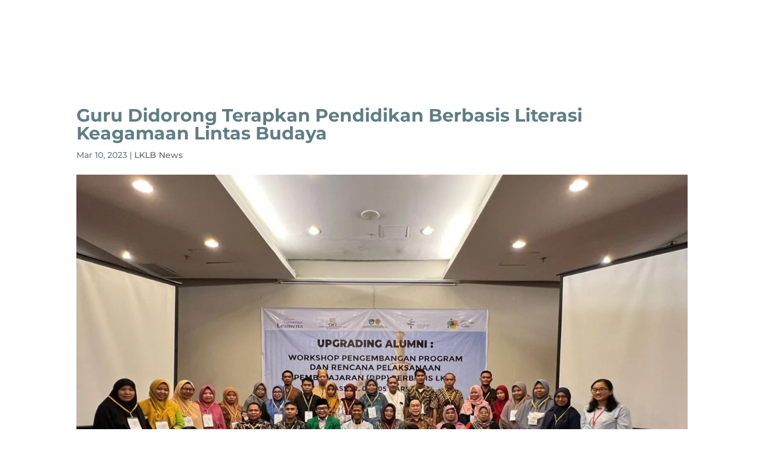

--- FILE ---
content_type: text/css
request_url: https://lklb.org/wp-content/et-cache/10371/et-core-unified-10371.min.css?ver=1767841252
body_size: 630
content:
.ds-carousel-section{width:100%;overflow:hidden}.ds-carousel-row{overflow:hidden;width:1000vw;max-width:1000vw}@media all and (max-width:1024px){.ds-carousel-section .ds-carousel-row{max-width:1000vw!important}}@media all and (max-width:479px){.ds-carousel-section .ds-carousel-row{max-width:1000vw!important}}#ds-arrow-left,#ds-arrow-right{color:#faa61a;background:#ffffff;font-family:'ETModules';font-size:30px;padding:5px 30px;border-style:double;border-color:#faa61a;border-radius:20px;cursor:pointer;-webkit-box-shadow:2px 2px 2px 0 rgba(0,0,0,0.3);box-shadow:2px 2px 2px 0 rgba(0,0,0,0.3);-webkit-transition:all 0.3s;transition:all 0.3s}#ds-arrow-left{float:right;margin-right:5px}#ds-arrow-right{float:left;margin-left:5px}#ds-arrow-left:hover,#ds-arrow-right:hover{-webkit-box-shadow:3px 3px 6px 1px rgba(0,0,0,0.2);box-shadow:3px 3px 6px 1px rgba(0,0,0,0.2)}#ds-arrow-left:active,#ds-arrow-right:active{-webkit-box-shadow:2px 2px 5px 0 rgba(0,0,0,0.2) inset;box-shadow:2px 2px 5px 0 rgba(0,0,0,0.2) inset}.ds-carousel-module .column{float:left;width:100%!important;margin-right:0!important}.ds-carousel-module{width:20vw;padding:0 30px;float:left;position:relative;margin-bottom:0!important}@media all and (max-width:1024px){.ds-carousel-module{width:33.33vw}#ds-arrow-row .et_pb_column{width:50%!important}}@media all and (max-width:479px){.ds-carousel-module{width:100vw}}.person_module_5 .et_pb_team_member_description{position:absolute;left:-0%;top:0px;height:100%;width:100%;padding:25px;margin-top:0.5px;margin-bottom:0px;background-color:#58595b;opacity:0;-webkit-transition:all .3s ease-in-out!important;-moz-transition:all 0.3s ease-in-out!important;-ms-transition:all 0.3s ease-in-out!important;-o-transition:all 0.3s ease-in-out!important;transition:all 0.3s ease-in-out!important}.person_module_5:hover .et_pb_team_member_description{opacity:1}.person_module_5 .et_pb_team_member_image{margin-bottom:0px}@media (max-width:980px){.person_module_5 .et_pb_team_member_image{max-width:100%}}@media (min-width:768px) and (max-width:980px){.person_module_5 .et_pb_team_member_image{width:100%}}@media all and (max-width:1024px){.person_module_5{width:33.33vw}#ds-arrow-row .et_pb_column{width:50%!important}}@media all and (max-width:479px){.person_module_5{width:100vw}}#person-style-4 .et_pb_team_member{position:relative!important;margin-bottom:120px}#person-style-4 .et_pb_team_member .et_pb_team_member_image,#person-style-4 .et_pb_team_member .et_pb_team_member_image img{width:100%!important;max-width:100%!important}#person-style-4 .et_pb_team_member img{width:100%}#person-style-4 .et_pb_team_member .et_pb_team_member_image{margin:0}#person-style-4 .et_pb_team_member .et_pb_team_member_description{background-color:#fff;padding:20px 20px 20px;box-shadow:10px 17px 38px 0rgba(0,0,0,0.1);bottom:-90px;width:100%;margin:0 auto;position:absolute;left:0;right:0}#person-style-4 .et_pb_team_member .team-desc{position:relative;transform:scaleY(0);opacity:0;visibility:hidden;transition:all 0.5s;max-height:0}#person-style-4 .et_pb_team_member:hover .et_pb_team_member_description .team-desc{max-height:400px;transform:scaleY(1);opacity:1;margin-top:10px;padding:20px 0 20px;visibility:visible}#person-style-4 .et_pb_team_member .team-desc::before{content:'';position:absolute;z-index:1;background:#FFCB05;top:0;left:40%;width:50px;height:2px;right:0}.header-container,.body-container,.footer-container{max-width:1080px;margin:0 auto}